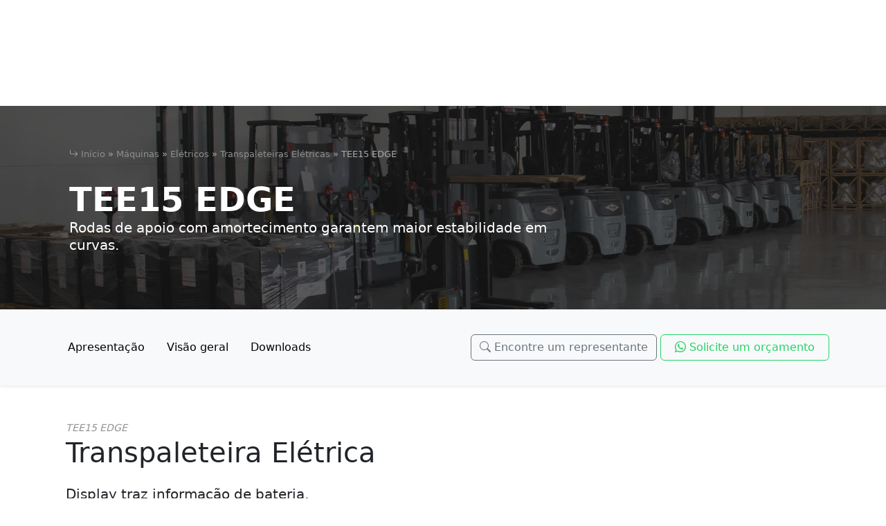

--- FILE ---
content_type: text/css
request_url: https://sas.ind.br/wp-content/litespeed/css/18db50f7a5331059954186e21fe099a7.css?ver=f6625
body_size: 10261
content:
.ht-ctc-chat{--side:right}.ht_ctc_chat_greetings_box :not(ul):not(ol):not(.ht_ctc_default):not(.ht_ctc_defaults *){box-sizing:border-box;margin:0;padding:0}.ht_ctc_chat_greetings_box ol,.ht_ctc_chat_greetings_box ul{margin-bottom:0;margin-top:0}.ht_ctc_chat_greetings_box_layout{clear:both}.ht_ctc_modal_backdrop{animation:ctc_fadeIn .2s ease;backdrop-filter:blur(1px);background:rgb(0 0 0 / .3);height:100vh;left:0;position:fixed;top:0;width:100vw;z-index:9}.ht_ctc_notification{animation:ctc_fadeIn .25s ease}@keyframes ctc_fadeIn{0%{opacity:0}to{opacity:1}}.ctc_g_content{max-height:calc(80vh - 140px);overflow-y:auto}.ctc_g_bottom,.ctc_g_content,.ctc_g_sentbutton{margin-top:-.9px!important}.greetings_header_image{display:inline-block;position:relative}.greetings_header_image img{object-fit:cover}.g_header_badge_online{border-radius:50%;bottom:0;height:12px;position:absolute;right:0;width:12px;z-index:1}@media only screen and (min-width:900px){.ctc_g_content::-webkit-scrollbar{width:2.8px}.ctc_g_content::-webkit-scrollbar-thumb{background:#a5a5a5}}@media only screen and (max-width:420px){.ctc_side_positions .ctc_m_p_left{left:0!important;right:unset!important}.ctc_side_positions .ctc_m_p_right{left:unset!important;right:0!important}.ctc_side_positions .ctc_m_p_left .ctc_greetings_close_btn{float:left!important}.ctc_side_positions .ctc_m_p_right .ctc_greetings_close_btn{float:right!important}.ctc_side_positions .ctc_m_cta_order_0{order:0!important}.ctc_side_positions .ctc_m_cta_order_1{order:1!important}.ht_ctc_greetings.ctc_m_full_width{bottom:0!important;position:fixed!important;right:0!important}.ht_ctc_greetings.ctc_m_full_width .ht_ctc_chat_greetings_box{margin:7px!important;min-width:80vw!important;position:unset!important;width:calc(100vw - 14px)!important}.ctc_m_full_width .ctc_g_message_box_width{max-width:85%!important}.ht_ctc_animation:has(.ht_ctc_greetings){animation-fill-mode:none!important}}.wpcf7 .screen-reader-response{position:absolute;overflow:hidden;clip:rect(1px,1px,1px,1px);clip-path:inset(50%);height:1px;width:1px;margin:-1px;padding:0;border:0;word-wrap:normal!important}.wpcf7 form .wpcf7-response-output{margin:2em .5em 1em;padding:.2em 1em;border:2px solid #00a0d2}.wpcf7 form.init .wpcf7-response-output,.wpcf7 form.resetting .wpcf7-response-output,.wpcf7 form.submitting .wpcf7-response-output{display:none}.wpcf7 form.sent .wpcf7-response-output{border-color:#46b450}.wpcf7 form.failed .wpcf7-response-output,.wpcf7 form.aborted .wpcf7-response-output{border-color:#dc3232}.wpcf7 form.spam .wpcf7-response-output{border-color:#f56e28}.wpcf7 form.invalid .wpcf7-response-output,.wpcf7 form.unaccepted .wpcf7-response-output,.wpcf7 form.payment-required .wpcf7-response-output{border-color:#ffb900}.wpcf7-form-control-wrap{position:relative}.wpcf7-not-valid-tip{color:#dc3232;font-size:1em;font-weight:400;display:block}.use-floating-validation-tip .wpcf7-not-valid-tip{position:relative;top:-2ex;left:1em;z-index:100;border:1px solid #dc3232;background:#fff;padding:.2em .8em;width:24em}.wpcf7-list-item{display:inline-block;margin:0 0 0 1em}.wpcf7-list-item-label::before,.wpcf7-list-item-label::after{content:" "}.wpcf7-spinner{visibility:hidden;display:inline-block;background-color:#23282d;opacity:.75;width:24px;height:24px;border:none;border-radius:100%;padding:0;margin:0 24px;position:relative}form.submitting .wpcf7-spinner{visibility:visible}.wpcf7-spinner::before{content:'';position:absolute;background-color:#fbfbfc;top:4px;left:4px;width:6px;height:6px;border:none;border-radius:100%;transform-origin:8px 8px;animation-name:spin;animation-duration:1000ms;animation-timing-function:linear;animation-iteration-count:infinite}@media (prefers-reduced-motion:reduce){.wpcf7-spinner::before{animation-name:blink;animation-duration:2000ms}}@keyframes spin{from{transform:rotate(0deg)}to{transform:rotate(360deg)}}@keyframes blink{from{opacity:0}50%{opacity:1}to{opacity:0}}.wpcf7 [inert]{opacity:.5}.wpcf7 input[type="file"]{cursor:pointer}.wpcf7 input[type="file"]:disabled{cursor:default}.wpcf7 .wpcf7-submit:disabled{cursor:not-allowed}.wpcf7 input[type="url"],.wpcf7 input[type="email"],.wpcf7 input[type="tel"]{direction:ltr}.wpcf7-reflection>output{display:list-item;list-style:none}.wpcf7-reflection>output[hidden]{display:none}html{scroll-padding-top:40px}.page-border-top{border-top:3px solid #f37c2c}.page-header{background-image:url(https://sas.ind.br/wp-content/uploads/2024/04/fundo-paginas.jpg);background-position:left;background-repeat:no-repeat}#breadcrumbs{font-size:80%;color:#aaa}#breadcrumbs a{text-decoration:none;color:#8e908f}#breadcrumbs a:hover{text-decoration:none;color:#444}.card-produto .caracteristicas{background-color:#fff;border-top-right-radius:5px!important;border-bottom-left-radius:5px!important}.card-produto .caracteristicas .d-flex div:last-child{margin-right:0!important}.card-produto .card-body{background-color:#F4f4f4}.card-produto .card-footer{background-color:#c5c5c5;color:#3c3c3c}.card-produto .card-footer .btn-saiba-mais{color:#eee}.emcima{display:inherit}.mapa{text-align:center;margin:auto}ul#map{display:block;margin:0;padding:0;width:570px;height:585px;background-image:url(/wp-content/themes/sas_mega/mapa/mapa_sas.png)}ul#map li{display:block;padding:0;position:absolute}li#crs{margin-top:485px;margin-left:237px}li#csc{margin-top:467px;margin-left:292px}li#cpr{margin-top:416px;margin-left:281px}li#csp{margin-top:375px;margin-left:303px;z-index:9999}li#cms{margin-top:336px;margin-left:229px}li#crj{margin-top:390px;margin-left:422px;z-index:9999}li#ces{margin-top:347px;margin-left:467px;z-index:9999}li#cmg{margin-top:292px;margin-left:333px;z-index:9998}li#cgo{margin-top:264px;margin-left:301px;z-index:9999}li#cdf{margin-top:311px;margin-left:373px;z-index:9999}li#cba{margin-top:207px;margin-left:397px}li#cmt{margin-top:189px;margin-left:180px}li#cro{margin-top:199px;margin-left:104px;z-index:9998}li#cac{margin-top:185px;margin-left:0}li#cam{margin-top:46px;margin-left:3px}li#crr{margin-top:0;margin-left:133px}li#cpa{margin-top:40px;margin-left:219px}li#cap{margin-top:13px;margin-left:278px}li#cma{margin-top:94px;margin-left:366px;z-index:9999}li#cto{margin-top:156px;margin-left:338px}li#cse{margin-top:221px;margin-left:519px;z-index:9998}li#cal{margin-top:211px;margin-left:518px;z-index:9999}li#cpe{margin-top:188px;margin-left:473px}li#cpb{margin-top:169px;margin-left:511px;z-index:9999}li#crn{margin-top:151px;margin-left:514px}li#cce{margin-top:121px;margin-left:473px}li#cpi{margin-top:120px;margin-left:406px;z-index:9997}ul#map li a{display:block;text-decoration:none;position:relative;cursor:pointer}a#rs{width:116px;height:101px}a#sc{width:81px;height:53px}a#pr{width:97px;height:64px}a#sp{width:131px;height:84px}a#ms{width:106px;height:104px}a#rj{width:58px;height:40px}a#es{width:33px;height:51px}a#mg{width:163px;height:131px}a#go{width:108px;height:108px}a#df{width:16px;height:9px}a#ba{width:136px;height:148px}a#mt{width:166px;height:161px}a#ro{width:104px;height:87px}a#ac{width:108px;height:62px}a#am{width:258px;height:181px}a#rr{width:87px;height:103px}a#pa{width:188px;height:187px}a#ap{width:73px;height:85px}a#ma{width:102px;height:139px}a#to{width:74px;height:125px}a#se{width:28px;height:32px}a#al{width:46px;height:27px}a#pe{width:97px;height:34px}a#pb{width:59px;height:35px}a#rn{width:53px;height:33px}a#ce{width:61px;height:76px}a#pi{width:83px;height:124px}a#pa:hover,a#pa:active,a#am:hover,a#am:active,a#mt:hover,a#mt:active,a#ba:hover,a#ba:active,a#ma:hover,a#ma:active,a#mg:hover,a#mg:active,a#to:hover,a#to:active,a#pi:hover,a#pi:active,a#go:hover,a#go:active,a#ms:hover,a#ms:active,a#rr:hover,a#rr:active,a#rs:hover,a#rs:active,a#ro:hover,a#ro:active,a#ap:hover,a#ap:active,a#sp:hover,a#sp:active,a#ce:hover,a#ce:active,a#pr:hover,a#pr:active,a#ac:hover,a#ac:active,a#sc:hover,a#sc:active,a#es:hover,a#es:active,a#rj:hover,a#rj:active,a#pb:hover,a#pb:active,a#pe:hover,a#pe:active,a#rn:hover,a#rn:active,a#se:hover,a#se:active,a#al:hover,a#al:active,a#df:hover,a#df:active{transition-duration:1s;display:block;background:url(/wp-content/themes/sas_mega/mapa/sprite.gif) no-repeat;transition:opacity 0.5s;opacity:.5}a#pa:hover,a#pa:active{background-position:-10px 0;width:188px;height:187px}a#am:hover,a#am:active{background-position:-10px -197px;width:258px;height:181px}a#mt:hover,a#mt:active{background-position:-10px -388px;width:166px;height:161px}a#ba:hover,a#ba:active{background-position:-10px -559px;width:136px;height:148px}a#ma:hover,a#ma:active{background-position:-156px -559px;width:102px;height:139px}a#mg:hover,a#mg:active{background-position:-10px -717px;width:163px;height:131px}a#to:hover,a#to:active{background-position:-183px -717px;width:74px;height:125px}a#pi:hover,a#pi:active{background-position:-10px -858px;width:83px;height:124px}a#go:hover,a#go:active{background-position:-103px -858px;width:108px;height:108px}a#ms:hover,a#ms:active{background-position:-103px -976px;width:106px;height:104px}a#rr:hover,a#rr:active{background-position:-10px -992px;width:87px;height:103px}a#rs:hover,a#rs:active{background-position:-107px -1090px;width:116px;height:101px}a#ro:hover,a#ro:active{background-position:-10px -1201px;width:104px;height:87px}a#ap:hover,a#ap:active{background-position:-10px -1105px;width:73px;height:85px}a#sp:hover,a#sp:active{background-position:-124px -1201px;width:131px;height:84px}a#ce:hover,a#ce:active{background-position:-186px -388px;width:61px;height:76px}a#pr:hover,a#pr:active{background-position:-124px -1295px;width:97px;height:64px}a#ac:hover,a#ac:active{background-position:-10px -1298px;width:108px;height:62px}a#sc:hover,a#sc:active{background-position:-128px -1369px;width:81px;height:53px}a#es:hover,a#es:active{background-position:-208px 0;width:33px;height:51px}a#rj:hover,a#rj:active{background-position:-186px -474px;width:58px;height:40px}a#pb:hover,a#pb:active{background-position:-10px -1370px;width:59px;height:35px}a#pe:hover,a#pe:active{background-position:-10px -1415px;width:97px;height:34px}a#rn:hover,a#rn:active{background-position:-186px -524px;width:53px;height:33px}a#se:hover,a#se:active{background-position:-208px -61px;width:28px;height:32px}a#al:hover,a#al:active{background-position:-208px -103px;width:46px;height:27px}a#df:hover,a#df:active{background-position:-208px -140px;width:16px;height:9px}ul#map li a img{border:0;width:inherit;height:inherit}